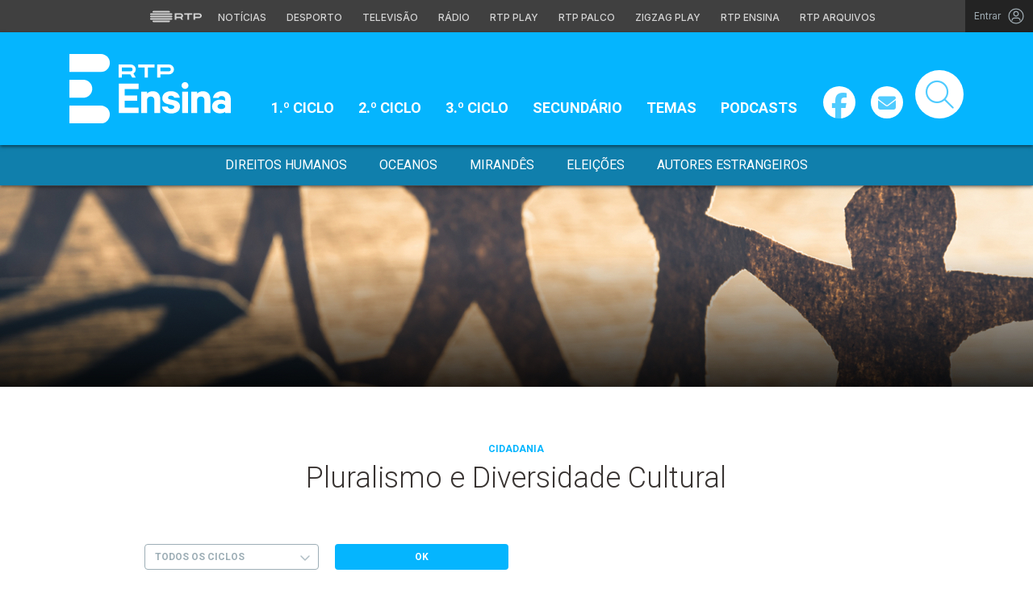

--- FILE ---
content_type: text/html; charset=UTF-8
request_url: https://ensina.rtp.pt/tema/interculturalidade/
body_size: 13415
content:

<!DOCTYPE html>
<html lang="pt-PT">
<head>

	<meta charset="UTF-8">
	<meta name="viewport" content="width=device-width, initial-scale=1.0, shrink-to-fit=no">
	<meta http-equiv="X-UA-Compatible" content="IE=edge">

	<title>Pluralismo e Diversidade Cultural - RTP Ensina</title>

	<link rel="profile" href="http://gmpg.org/xfn/11">
	<link rel="icon" href="https://ensina.rtp.pt/site-content/themes/rtpeducacao/includes/img/favicon_Ensina.png" type="image/x-icon" />
	<link rel="shortcut icon" href="https://ensina.rtp.pt/site-content/themes/rtpeducacao/includes/img/favicon_Ensina.png" type="image/x-icon" />

	<meta name='robots' content='index, follow, max-video-preview:-1, max-snippet:-1, max-image-preview:large' />
<script> var GEMIUS_rtp_area = "ensina-rtp/tema/interculturalidade"; </script>
	<!-- This site is optimized with the Yoast SEO plugin v16.9 - https://yoast.com/wordpress/plugins/seo/ -->
	<link rel="canonical" href="https://ensina.rtp.pt/tema/interculturalidade/" />
	<link rel="next" href="https://ensina.rtp.pt/tema/interculturalidade/pagina/2/" />
	<meta property="og:locale" content="pt_PT" />
	<meta property="og:type" content="article" />
	<meta property="og:title" content="Pluralismo e Diversidade Cultural - RTP Ensina" />
	<meta property="og:url" content="https://ensina.rtp.pt/tema/interculturalidade/" />
	<meta property="og:site_name" content="RTP Ensina" />
	<meta property="og:image" content="https://ensina.rtp.pt/site-uploads/2021/12/artigo_novoSite.jpg" />
	<meta property="og:image:width" content="855" />
	<meta property="og:image:height" content="485" />
	<meta name="twitter:card" content="summary_large_image" />
	<script type="application/ld+json" class="yoast-schema-graph">{"@context":"https://schema.org","@graph":[{"@type":"WebSite","@id":"https://ensina.rtp.pt/#website","url":"https://ensina.rtp.pt/","name":"RTP Ensina","description":"","potentialAction":[{"@type":"SearchAction","target":{"@type":"EntryPoint","urlTemplate":"https://ensina.rtp.pt/?s={search_term_string}"},"query-input":"required name=search_term_string"}],"inLanguage":"pt-PT"},{"@type":"CollectionPage","@id":"https://ensina.rtp.pt/tema/interculturalidade/#webpage","url":"https://ensina.rtp.pt/tema/interculturalidade/","name":"Pluralismo e Diversidade Cultural - RTP Ensina","isPartOf":{"@id":"https://ensina.rtp.pt/#website"},"breadcrumb":{"@id":"https://ensina.rtp.pt/tema/interculturalidade/#breadcrumb"},"inLanguage":"pt-PT","potentialAction":[{"@type":"ReadAction","target":["https://ensina.rtp.pt/tema/interculturalidade/"]}]},{"@type":"BreadcrumbList","@id":"https://ensina.rtp.pt/tema/interculturalidade/#breadcrumb","itemListElement":[{"@type":"ListItem","position":1,"name":"Home","item":"https://ensina.rtp.pt/"},{"@type":"ListItem","position":2,"name":"Cidadania","item":"https://ensina.rtp.pt/tema/cidadania/"},{"@type":"ListItem","position":3,"name":"Pluralismo e Diversidade Cultural"}]}]}</script>
	<!-- / Yoast SEO plugin. -->


<link rel='dns-prefetch' href='//www.rtp.pt' />
<link rel='dns-prefetch' href='//platform-api.sharethis.com' />
<link rel='dns-prefetch' href='//fonts.googleapis.com' />
<link rel="alternate" type="application/rss+xml" title="RTP Ensina &raquo; Feed" href="https://ensina.rtp.pt/feed/" />
<link rel="alternate" type="application/rss+xml" title="Feed RTP Ensina &raquo; Pluralismo e Diversidade Cultural Tema" href="https://ensina.rtp.pt/tema/interculturalidade/feed/" />
<script type="text/javascript">
window._wpemojiSettings = {"baseUrl":"https:\/\/s.w.org\/images\/core\/emoji\/14.0.0\/72x72\/","ext":".png","svgUrl":"https:\/\/s.w.org\/images\/core\/emoji\/14.0.0\/svg\/","svgExt":".svg","source":{"concatemoji":"https:\/\/ensina.rtp.pt\/wp-includes\/js\/wp-emoji-release.min.js?ver=6.1.1"}};
/*! This file is auto-generated */
!function(e,a,t){var n,r,o,i=a.createElement("canvas"),p=i.getContext&&i.getContext("2d");function s(e,t){var a=String.fromCharCode,e=(p.clearRect(0,0,i.width,i.height),p.fillText(a.apply(this,e),0,0),i.toDataURL());return p.clearRect(0,0,i.width,i.height),p.fillText(a.apply(this,t),0,0),e===i.toDataURL()}function c(e){var t=a.createElement("script");t.src=e,t.defer=t.type="text/javascript",a.getElementsByTagName("head")[0].appendChild(t)}for(o=Array("flag","emoji"),t.supports={everything:!0,everythingExceptFlag:!0},r=0;r<o.length;r++)t.supports[o[r]]=function(e){if(p&&p.fillText)switch(p.textBaseline="top",p.font="600 32px Arial",e){case"flag":return s([127987,65039,8205,9895,65039],[127987,65039,8203,9895,65039])?!1:!s([55356,56826,55356,56819],[55356,56826,8203,55356,56819])&&!s([55356,57332,56128,56423,56128,56418,56128,56421,56128,56430,56128,56423,56128,56447],[55356,57332,8203,56128,56423,8203,56128,56418,8203,56128,56421,8203,56128,56430,8203,56128,56423,8203,56128,56447]);case"emoji":return!s([129777,127995,8205,129778,127999],[129777,127995,8203,129778,127999])}return!1}(o[r]),t.supports.everything=t.supports.everything&&t.supports[o[r]],"flag"!==o[r]&&(t.supports.everythingExceptFlag=t.supports.everythingExceptFlag&&t.supports[o[r]]);t.supports.everythingExceptFlag=t.supports.everythingExceptFlag&&!t.supports.flag,t.DOMReady=!1,t.readyCallback=function(){t.DOMReady=!0},t.supports.everything||(n=function(){t.readyCallback()},a.addEventListener?(a.addEventListener("DOMContentLoaded",n,!1),e.addEventListener("load",n,!1)):(e.attachEvent("onload",n),a.attachEvent("onreadystatechange",function(){"complete"===a.readyState&&t.readyCallback()})),(e=t.source||{}).concatemoji?c(e.concatemoji):e.wpemoji&&e.twemoji&&(c(e.twemoji),c(e.wpemoji)))}(window,document,window._wpemojiSettings);
</script>
<style type="text/css">
img.wp-smiley,
img.emoji {
	display: inline !important;
	border: none !important;
	box-shadow: none !important;
	height: 1em !important;
	width: 1em !important;
	margin: 0 0.07em !important;
	vertical-align: -0.1em !important;
	background: none !important;
	padding: 0 !important;
}
</style>
	<link rel='stylesheet' id='wp-block-library-css' href='https://ensina.rtp.pt/wp-includes/css/dist/block-library/style.min.css?ver=6.1.1' type='text/css' media='all' />
<link rel='stylesheet' id='classic-theme-styles-css' href='https://ensina.rtp.pt/wp-includes/css/classic-themes.min.css?ver=1' type='text/css' media='all' />
<style id='global-styles-inline-css' type='text/css'>
body{--wp--preset--color--black: #000000;--wp--preset--color--cyan-bluish-gray: #abb8c3;--wp--preset--color--white: #ffffff;--wp--preset--color--pale-pink: #f78da7;--wp--preset--color--vivid-red: #cf2e2e;--wp--preset--color--luminous-vivid-orange: #ff6900;--wp--preset--color--luminous-vivid-amber: #fcb900;--wp--preset--color--light-green-cyan: #7bdcb5;--wp--preset--color--vivid-green-cyan: #00d084;--wp--preset--color--pale-cyan-blue: #8ed1fc;--wp--preset--color--vivid-cyan-blue: #0693e3;--wp--preset--color--vivid-purple: #9b51e0;--wp--preset--gradient--vivid-cyan-blue-to-vivid-purple: linear-gradient(135deg,rgba(6,147,227,1) 0%,rgb(155,81,224) 100%);--wp--preset--gradient--light-green-cyan-to-vivid-green-cyan: linear-gradient(135deg,rgb(122,220,180) 0%,rgb(0,208,130) 100%);--wp--preset--gradient--luminous-vivid-amber-to-luminous-vivid-orange: linear-gradient(135deg,rgba(252,185,0,1) 0%,rgba(255,105,0,1) 100%);--wp--preset--gradient--luminous-vivid-orange-to-vivid-red: linear-gradient(135deg,rgba(255,105,0,1) 0%,rgb(207,46,46) 100%);--wp--preset--gradient--very-light-gray-to-cyan-bluish-gray: linear-gradient(135deg,rgb(238,238,238) 0%,rgb(169,184,195) 100%);--wp--preset--gradient--cool-to-warm-spectrum: linear-gradient(135deg,rgb(74,234,220) 0%,rgb(151,120,209) 20%,rgb(207,42,186) 40%,rgb(238,44,130) 60%,rgb(251,105,98) 80%,rgb(254,248,76) 100%);--wp--preset--gradient--blush-light-purple: linear-gradient(135deg,rgb(255,206,236) 0%,rgb(152,150,240) 100%);--wp--preset--gradient--blush-bordeaux: linear-gradient(135deg,rgb(254,205,165) 0%,rgb(254,45,45) 50%,rgb(107,0,62) 100%);--wp--preset--gradient--luminous-dusk: linear-gradient(135deg,rgb(255,203,112) 0%,rgb(199,81,192) 50%,rgb(65,88,208) 100%);--wp--preset--gradient--pale-ocean: linear-gradient(135deg,rgb(255,245,203) 0%,rgb(182,227,212) 50%,rgb(51,167,181) 100%);--wp--preset--gradient--electric-grass: linear-gradient(135deg,rgb(202,248,128) 0%,rgb(113,206,126) 100%);--wp--preset--gradient--midnight: linear-gradient(135deg,rgb(2,3,129) 0%,rgb(40,116,252) 100%);--wp--preset--duotone--dark-grayscale: url('#wp-duotone-dark-grayscale');--wp--preset--duotone--grayscale: url('#wp-duotone-grayscale');--wp--preset--duotone--purple-yellow: url('#wp-duotone-purple-yellow');--wp--preset--duotone--blue-red: url('#wp-duotone-blue-red');--wp--preset--duotone--midnight: url('#wp-duotone-midnight');--wp--preset--duotone--magenta-yellow: url('#wp-duotone-magenta-yellow');--wp--preset--duotone--purple-green: url('#wp-duotone-purple-green');--wp--preset--duotone--blue-orange: url('#wp-duotone-blue-orange');--wp--preset--font-size--small: 13px;--wp--preset--font-size--medium: 20px;--wp--preset--font-size--large: 36px;--wp--preset--font-size--x-large: 42px;--wp--preset--spacing--20: 0,44rem;--wp--preset--spacing--30: 0,67rem;--wp--preset--spacing--40: 1rem;--wp--preset--spacing--50: 1,5rem;--wp--preset--spacing--60: 2,25rem;--wp--preset--spacing--70: 3,38rem;--wp--preset--spacing--80: 5,06rem;}:where(.is-layout-flex){gap: 0.5em;}body .is-layout-flow > .alignleft{float: left;margin-inline-start: 0;margin-inline-end: 2em;}body .is-layout-flow > .alignright{float: right;margin-inline-start: 2em;margin-inline-end: 0;}body .is-layout-flow > .aligncenter{margin-left: auto !important;margin-right: auto !important;}body .is-layout-constrained > .alignleft{float: left;margin-inline-start: 0;margin-inline-end: 2em;}body .is-layout-constrained > .alignright{float: right;margin-inline-start: 2em;margin-inline-end: 0;}body .is-layout-constrained > .aligncenter{margin-left: auto !important;margin-right: auto !important;}body .is-layout-constrained > :where(:not(.alignleft):not(.alignright):not(.alignfull)){max-width: var(--wp--style--global--content-size);margin-left: auto !important;margin-right: auto !important;}body .is-layout-constrained > .alignwide{max-width: var(--wp--style--global--wide-size);}body .is-layout-flex{display: flex;}body .is-layout-flex{flex-wrap: wrap;align-items: center;}body .is-layout-flex > *{margin: 0;}:where(.wp-block-columns.is-layout-flex){gap: 2em;}.has-black-color{color: var(--wp--preset--color--black) !important;}.has-cyan-bluish-gray-color{color: var(--wp--preset--color--cyan-bluish-gray) !important;}.has-white-color{color: var(--wp--preset--color--white) !important;}.has-pale-pink-color{color: var(--wp--preset--color--pale-pink) !important;}.has-vivid-red-color{color: var(--wp--preset--color--vivid-red) !important;}.has-luminous-vivid-orange-color{color: var(--wp--preset--color--luminous-vivid-orange) !important;}.has-luminous-vivid-amber-color{color: var(--wp--preset--color--luminous-vivid-amber) !important;}.has-light-green-cyan-color{color: var(--wp--preset--color--light-green-cyan) !important;}.has-vivid-green-cyan-color{color: var(--wp--preset--color--vivid-green-cyan) !important;}.has-pale-cyan-blue-color{color: var(--wp--preset--color--pale-cyan-blue) !important;}.has-vivid-cyan-blue-color{color: var(--wp--preset--color--vivid-cyan-blue) !important;}.has-vivid-purple-color{color: var(--wp--preset--color--vivid-purple) !important;}.has-black-background-color{background-color: var(--wp--preset--color--black) !important;}.has-cyan-bluish-gray-background-color{background-color: var(--wp--preset--color--cyan-bluish-gray) !important;}.has-white-background-color{background-color: var(--wp--preset--color--white) !important;}.has-pale-pink-background-color{background-color: var(--wp--preset--color--pale-pink) !important;}.has-vivid-red-background-color{background-color: var(--wp--preset--color--vivid-red) !important;}.has-luminous-vivid-orange-background-color{background-color: var(--wp--preset--color--luminous-vivid-orange) !important;}.has-luminous-vivid-amber-background-color{background-color: var(--wp--preset--color--luminous-vivid-amber) !important;}.has-light-green-cyan-background-color{background-color: var(--wp--preset--color--light-green-cyan) !important;}.has-vivid-green-cyan-background-color{background-color: var(--wp--preset--color--vivid-green-cyan) !important;}.has-pale-cyan-blue-background-color{background-color: var(--wp--preset--color--pale-cyan-blue) !important;}.has-vivid-cyan-blue-background-color{background-color: var(--wp--preset--color--vivid-cyan-blue) !important;}.has-vivid-purple-background-color{background-color: var(--wp--preset--color--vivid-purple) !important;}.has-black-border-color{border-color: var(--wp--preset--color--black) !important;}.has-cyan-bluish-gray-border-color{border-color: var(--wp--preset--color--cyan-bluish-gray) !important;}.has-white-border-color{border-color: var(--wp--preset--color--white) !important;}.has-pale-pink-border-color{border-color: var(--wp--preset--color--pale-pink) !important;}.has-vivid-red-border-color{border-color: var(--wp--preset--color--vivid-red) !important;}.has-luminous-vivid-orange-border-color{border-color: var(--wp--preset--color--luminous-vivid-orange) !important;}.has-luminous-vivid-amber-border-color{border-color: var(--wp--preset--color--luminous-vivid-amber) !important;}.has-light-green-cyan-border-color{border-color: var(--wp--preset--color--light-green-cyan) !important;}.has-vivid-green-cyan-border-color{border-color: var(--wp--preset--color--vivid-green-cyan) !important;}.has-pale-cyan-blue-border-color{border-color: var(--wp--preset--color--pale-cyan-blue) !important;}.has-vivid-cyan-blue-border-color{border-color: var(--wp--preset--color--vivid-cyan-blue) !important;}.has-vivid-purple-border-color{border-color: var(--wp--preset--color--vivid-purple) !important;}.has-vivid-cyan-blue-to-vivid-purple-gradient-background{background: var(--wp--preset--gradient--vivid-cyan-blue-to-vivid-purple) !important;}.has-light-green-cyan-to-vivid-green-cyan-gradient-background{background: var(--wp--preset--gradient--light-green-cyan-to-vivid-green-cyan) !important;}.has-luminous-vivid-amber-to-luminous-vivid-orange-gradient-background{background: var(--wp--preset--gradient--luminous-vivid-amber-to-luminous-vivid-orange) !important;}.has-luminous-vivid-orange-to-vivid-red-gradient-background{background: var(--wp--preset--gradient--luminous-vivid-orange-to-vivid-red) !important;}.has-very-light-gray-to-cyan-bluish-gray-gradient-background{background: var(--wp--preset--gradient--very-light-gray-to-cyan-bluish-gray) !important;}.has-cool-to-warm-spectrum-gradient-background{background: var(--wp--preset--gradient--cool-to-warm-spectrum) !important;}.has-blush-light-purple-gradient-background{background: var(--wp--preset--gradient--blush-light-purple) !important;}.has-blush-bordeaux-gradient-background{background: var(--wp--preset--gradient--blush-bordeaux) !important;}.has-luminous-dusk-gradient-background{background: var(--wp--preset--gradient--luminous-dusk) !important;}.has-pale-ocean-gradient-background{background: var(--wp--preset--gradient--pale-ocean) !important;}.has-electric-grass-gradient-background{background: var(--wp--preset--gradient--electric-grass) !important;}.has-midnight-gradient-background{background: var(--wp--preset--gradient--midnight) !important;}.has-small-font-size{font-size: var(--wp--preset--font-size--small) !important;}.has-medium-font-size{font-size: var(--wp--preset--font-size--medium) !important;}.has-large-font-size{font-size: var(--wp--preset--font-size--large) !important;}.has-x-large-font-size{font-size: var(--wp--preset--font-size--x-large) !important;}
.wp-block-navigation a:where(:not(.wp-element-button)){color: inherit;}
:where(.wp-block-columns.is-layout-flex){gap: 2em;}
.wp-block-pullquote{font-size: 1.5em;line-height: 1.6;}
</style>
<link rel='stylesheet' id='quiz-maker-css' href='https://ensina.rtp.pt/site-plugins/quiz-maker/public/css/quiz-maker-public.css?ver=21.6.9' type='text/css' media='all' />
<link rel='stylesheet' id='ensina-bootstrap-css-css' href='https://ensina.rtp.pt/site-content/themes/rtpeducacao/includes/css/bootstrap.min.css?ver=04122025' type='text/css' media='all' />
<link rel='stylesheet' id='fontawesome-font-css' href='https://ensina.rtp.pt/site-content/themes/rtpeducacao/includes/fonts/fontawesome/css/all.min.css?ver=04122025' type='text/css' media='all' />
<link rel='stylesheet' id='roboto-font-css' href='https://fonts.googleapis.com/css2?family=Roboto%3Aital%2Cwght%400%2C100%3B0%2C300%3B0%2C400%3B0%2C500%3B0%2C700%3B0%2C900%3B1%2C100%3B1%2C300%3B1%2C400%3B1%2C500%3B1%2C700%3B1%2C900&#038;display=swap&#038;ver=04122025' type='text/css' media='all' />
<link rel='stylesheet' id='ensina-style-css' href='https://ensina.rtp.pt/site-content/themes/rtpeducacao/style.css?ver=04122025' type='text/css' media='all' />
<link rel='stylesheet' id='msl-main-css' href='https://ensina.rtp.pt/site-plugins/master-slider/public/assets/css/masterslider.main.css?ver=3.7.10' type='text/css' media='all' />
<link rel='stylesheet' id='msl-custom-css' href='https://ensina.rtp.pt/site-uploads/master-slider/custom.css?ver=20,1' type='text/css' media='all' />
<script type='text/javascript' src='https://ensina.rtp.pt/site-content/themes/rtpeducacao/includes/js/jquery-3-6-0.min.js?ver=04122025' id='jquery-js'></script>
<link rel="EditURI" type="application/rsd+xml" title="RSD" href="https://ensina.rtp.pt/xmlrpc.php?rsd" />
<link rel="wlwmanifest" type="application/wlwmanifest+xml" href="https://ensina.rtp.pt/wp-includes/wlwmanifest.xml" />
<meta name="generator" content="WordPress 6.1.1" />
<script>var ms_grabbing_curosr = 'https://ensina.rtp.pt/site-plugins/master-slider/public/assets/css/common/grabbing.cur', ms_grab_curosr = 'https://ensina.rtp.pt/site-plugins/master-slider/public/assets/css/common/grab.cur';</script>
<meta name="generator" content="MasterSlider 3.7.10 - Responsive Touch Image Slider | avt.li/msf" />

	<!-- Google tag (gtag.js) -->
	<script async src="https://www.googletagmanager.com/gtag/js?id=G-CBZDN7F1HX"></script>
	<script>
		window.dataLayer = window.dataLayer || [];
		function gtag(){dataLayer.push(arguments);}
		gtag('js', new Date());
		gtag('config', 'G-CBZDN7F1HX');
	</script>

</head>

	<body class="archive tax-tema term-interculturalidade term-5513 _masterslider _ms_version_3.7.10">

		
		<a href="#main" class="skip" aria-label="Saltar para o conteúdo">Saltar para o conteúdo</a>

		<link rel="preconnect" href="https://fonts.googleapis.com">
<link rel="preconnect" href="https://fonts.gstatic.com" crossorigin>
<link href="https://fonts.googleapis.com/css2?family=Inter:wght@100;200;300;400;500;600;700;800;900&display=swap" rel="stylesheet">
<script src="https://www.rtp.pt/common/js/keycloak.js"></script>
<script src="https://www.rtp.pt/common/js/sso-v2.js?ver=2024-11-05-19"></script>
<script src="https://www.rtp.pt/common/js/rtp-require.js?ver=25102024"></script>
<div class="navbar-rtp">
  <ul class="main-nav" role="navigation" aria-label="RTP" aria-roledescription="menu">
    <li>
      <button class="logo-rtp show-mobile-inline" onclick="slideToggle()" aria-label="Abrir menu RTP" aria-expanded="false">
        <svg width="64" height="15" viewBox="0 0 2000 450" fill="none" xmlns="http://www.w3.org/2000/svg">
        <path fill-rule="evenodd" clip-rule="evenodd" d="M0 317.258C0 334.238 14.189 348.11 31.795 348.11H829.065C846.641 348.11 860.936 334.238 860.936 317.258C860.936 300.382 846.641 286.593 829.065 286.593H31.795C14.189 286.593 0 300.382 0 317.258ZM0 225.058C0 242.042 14.189 255.914 31.795 255.914H829.065C846.641 255.914 860.936 242.042 860.936 225.058C860.936 208.186 846.641 194.393 829.065 194.393H31.795C14.189 194.393 0 208.186 0 225.058ZM0 132.861C0 149.846 14.189 163.714 31.795 163.714H829.065C846.641 163.714 860.936 149.846 860.936 132.861C860.936 115.99 846.641 102.197 829.065 102.197H31.795C14.189 102.197 0 115.99 0 132.861ZM92.3164 409.571C92.3164 426.617 106.53 440.307 124.082 440.307H736.854C754.536 440.307 768.62 426.617 768.62 409.571C768.62 392.578 754.536 378.789 736.854 378.789H124.082C106.53 378.789 92.3164 392.578 92.3164 409.571ZM124.082 10H736.854C754.536 10 768.62 23.79 768.62 40.783C768.62 57.829 754.536 71.518 736.854 71.518H124.082C106.53 71.518 92.3164 57.829 92.3164 40.783C92.3164 23.79 106.53 10 124.082 10Z" fill="white"/>
        <path fill-rule="evenodd" clip-rule="evenodd" d="M1321.88 157.17V101.533H1629.98V157.17H1507.04V349.327H1444.98V157.17H1321.88ZM1743.31 287.203V349.327H1682V101.533H1904.55C1957.32 101.533 2000 143.08 2000 194.393C2000 245.674 1957.32 287.203 1904.55 287.203H1743.31ZM1743.31 157.17V231.531H1900.27C1921.39 231.531 1938.29 214.765 1938.29 194.393C1938.29 173.889 1921.39 157.17 1900.27 157.17H1743.31ZM1013.77 287.635V349.327H952.451V101.533H1181.07C1233.78 101.533 1276.48 143.08 1276.48 194.361C1276.48 227.455 1258.67 256.586 1231.89 272.699L1276.48 349.327H1209.27L1172.88 287.635H1013.77ZM1013.77 157.17V231.562H1176.75C1197.93 231.562 1214.83 214.742 1214.83 194.361C1214.83 173.881 1197.93 157.17 1176.75 157.17H1013.77Z" fill="white"/>
        </svg>
        <i class="chevron-down-rtp"></i>
      </button>
      <a class="logo-rtp show-desktop-inline" href="https://www.rtp.pt/?redirect=no" target="_blank" aria-label="Visitar o site da RTP">
        <svg width="64" height="15" viewBox="0 0 2000 450" fill="none" xmlns="http://www.w3.org/2000/svg">
        <path fill-rule="evenodd" clip-rule="evenodd" d="M0 317.258C0 334.238 14.189 348.11 31.795 348.11H829.065C846.641 348.11 860.936 334.238 860.936 317.258C860.936 300.382 846.641 286.593 829.065 286.593H31.795C14.189 286.593 0 300.382 0 317.258ZM0 225.058C0 242.042 14.189 255.914 31.795 255.914H829.065C846.641 255.914 860.936 242.042 860.936 225.058C860.936 208.186 846.641 194.393 829.065 194.393H31.795C14.189 194.393 0 208.186 0 225.058ZM0 132.861C0 149.846 14.189 163.714 31.795 163.714H829.065C846.641 163.714 860.936 149.846 860.936 132.861C860.936 115.99 846.641 102.197 829.065 102.197H31.795C14.189 102.197 0 115.99 0 132.861ZM92.3164 409.571C92.3164 426.617 106.53 440.307 124.082 440.307H736.854C754.536 440.307 768.62 426.617 768.62 409.571C768.62 392.578 754.536 378.789 736.854 378.789H124.082C106.53 378.789 92.3164 392.578 92.3164 409.571ZM124.082 10H736.854C754.536 10 768.62 23.79 768.62 40.783C768.62 57.829 754.536 71.518 736.854 71.518H124.082C106.53 71.518 92.3164 57.829 92.3164 40.783C92.3164 23.79 106.53 10 124.082 10Z" fill="white"/>
        <path fill-rule="evenodd" clip-rule="evenodd" d="M1321.88 157.17V101.533H1629.98V157.17H1507.04V349.327H1444.98V157.17H1321.88ZM1743.31 287.203V349.327H1682V101.533H1904.55C1957.32 101.533 2000 143.08 2000 194.393C2000 245.674 1957.32 287.203 1904.55 287.203H1743.31ZM1743.31 157.17V231.531H1900.27C1921.39 231.531 1938.29 214.765 1938.29 194.393C1938.29 173.889 1921.39 157.17 1900.27 157.17H1743.31ZM1013.77 287.635V349.327H952.451V101.533H1181.07C1233.78 101.533 1276.48 143.08 1276.48 194.361C1276.48 227.455 1258.67 256.586 1231.89 272.699L1276.48 349.327H1209.27L1172.88 287.635H1013.77ZM1013.77 157.17V231.562H1176.75C1197.93 231.562 1214.83 214.742 1214.83 194.361C1214.83 173.881 1197.93 157.17 1176.75 157.17H1013.77Z" fill="white"/>
        </svg>
        <i class="chevron-down-rtp"></i>
      </a>
    </li>
    <li>
      <ul class="dropdown-rtp" id="dropdown-rtp">
        <li><a href="https://www.rtp.pt/noticias/" target="_blank" aria-label="Aceder às Notícias da RTP">Notícias</a></li>
        <li><a href="https://www.rtp.pt/noticias/desporto" target="_blank" aria-label="Aceder ao Desporto da RTP">Desporto</a></li>
        <li><a href="https://www.rtp.pt/tv/" target="_blank" aria-label="Aceder à secção de Televisão da RTP">Televisão</a></li>
        <li><a href="https://www.rtp.pt/radio/" target="_blank" aria-label="Aceder à secção de Rádio da RTP">Rádio</a></li>
        <li><a href="https://www.rtp.pt/play/" target="_blank" aria-label="Aceder à RTP Play">RTP Play</a></li>
        <li><a href="https://www.rtp.pt/play/palco/" target="_blank" aria-label="Aceder à RTP Palco">RTP Palco</a></li>
        <li><a href="https://www.rtp.pt/play/zigzag/" target="_blank" aria-label="Aceder ao Zigzag Play">Zigzag Play</a></li>
        <li><a href="https://ensina.rtp.pt/" target="_blank" aria-label="Aceder ao RTP Ensina">RTP Ensina</a></li>
        <li><a href="https://arquivos.rtp.pt/" target="_blank" aria-label="Aceder ao RTP Arquivos">RTP Arquivos</a></li>
      </ul>
    </li>
  </ul>

  <div id="sso-placeholder">
  </div>

</div>

<div class="bg-takeover">
  <div class="container takeover">
    <div class="row">
      <div id='leaderboard'></div>
    </div>
  </div>
  <div class="layer popover" id='multiusos'></div>
  <div class="layer popover" id="Intro_Web"></div>
  <div class="layer popover" id='multiusos-oop'></div>
</div>


<style>
body{
  -webkit-font-smoothing: antialiased;
}

.bg-takeover>.container {
  position: relative;
  max-width: none !important;
}

#leaderboard{
  line-height: 0 !important;
  margin: 0 auto;
  text-align: center;
}

.layer.popover {
  position: fixed;
  z-index: 100;
  top: 0;
  left: 0;
  width: 1px !important;
  height: 1px !important;
  margin: 0 !important;
  max-width: none !important;
  border: 0 !important;
  background-color: transparent !important;
}

.navbar-rtp{
  width: 100%;
  height:40px;
  background-color: #404040;
  font-family: 'Inter';
  text-align: center;
  position: relative;
}

.navbar-rtp .main-nav{
  display: inline-flex;
  height: 100%; 
}

.navbar-rtp ul{
  list-style: none;
  margin:0;
  padding: 0;
  align-self: center;
}

.navbar-rtp ul li{
  display: inline-flex;
}

.navbar-rtp .logo-rtp{
  opacity: 0.78;
  margin-right: 10px;
  text-decoration:none;
  display: inline-flex;
  align-items: center;
}

.logo-rtp.show-mobile-inline{
  padding:12.5px;
  top:0;
  margin:0;
  background: none;
	color: inherit;
	border: none;
	font: inherit;
	cursor: pointer;
	outline: inherit;
}

.navbar-rtp .dropdown-rtp li a{
  font-size: 12px;
  font-weight: 500;
  padding: 0 10px;
  text-transform: uppercase;
  text-decoration: none;
  display: inline-block;
  color: #fff;
  opacity: 0.78;
}

.navbar-rtp .dropdown-rtp li a:hover,
.navbar-rtp .logo-rtp:hover{
  opacity: 0.5;
}

.chevron-down-rtp {
  box-sizing: border-box;
  position: relative;
  display: none;
  width: 8px;
  height: 8px;
  border: 2px solid transparent;
  border-radius: 100px;
  color: #fff;
  top: 0px;
  right: -8px;
}

.chevron-down-rtp::after {
  content: "";
  display: block;
  box-sizing: border-box;
  position: absolute;
  width: 8px;
  height: 8px;
  border-bottom: 2px solid;
  border-right: 2px solid;
  transform: rotate(45deg);
  top: -4px;
  transform-origin: 5px 6px;
  transition: transform 0.3s ease-in-out;
}

.chevron-down-rtp.rotate-chevron::after{
  transform: rotate(-135deg);
}

.sso-wraper{
  position: absolute;
  top: 0;
  right: 0;
  background-color: #232323;
  color: #A0ACB3;
  height: 100%;
  padding: 0 11px;
  font-size: 12px;
  display: flex;
  flex-direction: row;
  align-items: center;
  text-decoration: none;
}

.sso-wraper:hover{
  color: #A0ACB3;
}

.sso-wraper span {
  margin-right: 9px;
}

.sso-user{
  font-size: 8px;
  font-weight: 600;
  line-height: 20px;
  width: 20px;
  height: 20px;
  text-align: center;
  color: #fff;
  background-color: #0074FF;
  border-radius: 50%;
}

@media (min-width: 992px){

  .dropdown-rtp{
    display: block !important;
  }

  .show-mobile-inline,
  .show-mobile-block{
    display: none !important;
  }

  .show-desktop-inline{
    display: inline-flex !important;
  }

  .show-desktop-block{
    display: block !important;
  }

}

@media (max-width: 991px){

  .dropdown-rtp{
    display: none;
  }

  .navbar-rtp .dropdown-rtp{
    position: absolute;
    top: 40px;
    border-top: 1px solid #8D8D8D;
    width: 100%;
    z-index: 99999999999;
    background-color: #404040;
    padding: 10px 0;
    left: 0;
  }

  .navbar-rtp ul li{
    display: block;
  }

  .navbar-rtp .dropdown-rtp li a{
    font-size: 22px;
    font-weight: 600;
    padding: 10px;
    text-transform: uppercase;
    display: block;
    opacity: 0.8;
  }

  .chevron-down-rtp{
    display: inline-block;
  }

  .show-mobile-inline{
    display: inline-flex !important;
  }

  .show-desktop-block{
    display: block !important;
  }

  .show-desktop-inline,
  .show-desktop-block{
    display: none !important;
  }

}
</style>

<style>
#sso-menu{
  border-top-left-radius: 0 !important;
  border-top-right-radius: 0 !important;
  top: 40px !important;
  right: 0 !important;
  z-index: 99999 !important!
}

#sso-menu p{
  font-size: 12px !important;
  line-height: 16px !important;
  color: #fff;
  text-align:left;
}

#sso-menu button{
  display:block;
  border:0;
  background-color: transparent;
  color: #fff !important;
  font-size:12px;
  font-weight:400;
  padding: 10px 0 10px 28px;
  font-family: 'Inter', sans-serif;
  position:relative;
  cursor:pointer;
  width: 100%;
  text-align: left;
  border-bottom: 1px dotted rgba(160,178,200,0.3);
}

#sso-menu button:last-child{
  border-bottom:0;
}

#sso-menu button:hover{
  color: #0074FF;
}

#sso-menu button::before{
  content: ' ';
  background-repeat: no-repeat;
  position:absolute;
  left: 0;
  top:7px;
  display:block;
  width: 20px;
  height: 20px;
}

#sso-menu button.sso-menu-logout::before{
  background-image: url("data:image/svg+xml,%3Csvg width='21' height='21' viewBox='0 0 21 21' fill='none' xmlns='http://www.w3.org/2000/svg'%3E%3Cpath d='M8.09082 3.22064H4.75749C4.31546 3.22064 3.89154 3.39624 3.57898 3.7088C3.26642 4.02136 3.09082 4.44528 3.09082 4.88731V16.554C3.09082 16.996 3.26642 17.4199 3.57898 17.7325C3.89154 18.045 4.31546 18.2206 4.75749 18.2206H8.09082' stroke='%23fff' stroke-width='1.5' stroke-linecap='round' stroke-linejoin='round'/%3E%3Cpath d='M12.2578 14.8873L8.09115 10.7206L12.2578 6.55396' stroke='%23fff' stroke-width='1.5' stroke-linecap='round' stroke-linejoin='round'/%3E%3Cpath d='M8.09082 10.7206H18.0908' stroke='%23fff' stroke-width='1.5' stroke-linecap='round' stroke-linejoin='round'/%3E%3C/svg%3E");
}

#sso-menu button.sso-menu-favorites::before{
  background-image: url("data:image/svg+xml,%3Csvg width='21' height='21' viewBox='0 0 21 21' fill='none' xmlns='http://www.w3.org/2000/svg'%3E%3Cpath d='M9.4688 3.83486C9.92672 2.9037 11.2543 2.9037 11.7122 3.83487L13.133 6.72394C13.3145 7.09314 13.6662 7.34935 14.0732 7.40908L17.2602 7.87663C18.2836 8.02678 18.6922 9.2841 17.9525 10.0072L15.6425 12.2655C15.349 12.5525 15.2151 12.9653 15.2842 13.3699L15.8283 16.5541C16.0029 17.5759 14.9294 18.354 14.0127 17.8701L11.174 16.3717C10.8089 16.1789 10.3721 16.1789 10.007 16.3717L7.16831 17.8701C6.25154 18.354 5.17805 17.5759 5.35266 16.5541L5.89675 13.3699C5.96589 12.9653 5.83197 12.5525 5.53844 12.2655L3.22844 10.0072C2.48879 9.2841 2.89738 8.02678 3.92083 7.87663L7.10776 7.40908C7.51483 7.34935 7.86645 7.09314 8.04801 6.72394L9.4688 3.83486Z' stroke='white' stroke-width='1.5' stroke-linecap='round' stroke-linejoin='round'/%3E%3C/svg%3E%0A");
}

#sso-menu button.sso-menu-manage::before{
  background-image: url("data:image/svg+xml,%3Csvg width='20' height='20' viewBox='0 0 22 20' fill='none' xmlns='http://www.w3.org/2000/svg'%3E%3Cpath d='M16.3191 5.4273C16.3191 5.25729 16.3864 5.09424 16.5061 4.97402C16.6258 4.85381 16.7882 4.78627 16.9574 4.78627H20.3617C20.531 4.78627 20.6933 4.85381 20.813 4.97402C20.9328 5.09424 21 5.25729 21 5.4273C21 5.59731 20.9328 5.76035 20.813 5.88057C20.6933 6.00079 20.531 6.06832 20.3617 6.06832H16.9574C16.7882 6.06832 16.6258 6.00079 16.5061 5.88057C16.3864 5.76035 16.3191 5.59731 16.3191 5.4273ZM1.6383 6.06832H12.9149V7.9914C12.9149 8.16141 12.9821 8.32446 13.1018 8.44467C13.2216 8.56489 13.3839 8.63242 13.5532 8.63242C13.7225 8.63242 13.8848 8.56489 14.0045 8.44467C14.1242 8.32446 14.1915 8.16141 14.1915 7.9914V2.86319C14.1915 2.69318 14.1242 2.53014 14.0045 2.40992C13.8848 2.2897 13.7225 2.22217 13.5532 2.22217C13.3839 2.22217 13.2216 2.2897 13.1018 2.40992C12.9821 2.53014 12.9149 2.69318 12.9149 2.86319V4.78627H1.6383C1.46901 4.78627 1.30666 4.85381 1.18695 4.97402C1.06725 5.09424 1 5.25729 1 5.4273C1 5.59731 1.06725 5.76035 1.18695 5.88057C1.30666 6.00079 1.46901 6.06832 1.6383 6.06832ZM20.3617 13.9316H10.1489C9.97965 13.9316 9.8173 13.9991 9.69759 14.1193C9.57789 14.2395 9.51064 14.4026 9.51064 14.5726C9.51064 14.7426 9.57789 14.9057 9.69759 15.0259C9.8173 15.1461 9.97965 15.2136 10.1489 15.2136H20.3617C20.531 15.2136 20.6933 15.1461 20.813 15.0259C20.9328 14.9057 21 14.7426 21 14.5726C21 14.4026 20.9328 14.2395 20.813 14.1193C20.6933 13.9991 20.531 13.9316 20.3617 13.9316ZM6.74468 11.3675C6.57539 11.3675 6.41304 11.435 6.29334 11.5552C6.17363 11.6754 6.10638 11.8385 6.10638 12.0085V13.9316H1.6383C1.46901 13.9316 1.30666 13.9991 1.18695 14.1193C1.06725 14.2395 1 14.4026 1 14.5726C1 14.7426 1.06725 14.9057 1.18695 15.0259C1.30666 15.1461 1.46901 15.2136 1.6383 15.2136H6.10638V17.1367C6.10638 17.3067 6.17363 17.4698 6.29334 17.59C6.41304 17.7102 6.57539 17.7777 6.74468 17.7777C6.91397 17.7777 7.07632 17.7102 7.19603 17.59C7.31573 17.4698 7.38298 17.3067 7.38298 17.1367V12.0085C7.38298 11.8385 7.31573 11.6754 7.19603 11.5552C7.07632 11.435 6.91397 11.3675 6.74468 11.3675Z' fill='white' stroke='white' stroke-width='0.2'/%3E%3C/svg%3E");
}

#sso-menu button.sso-menu-manage:hover::before{
  background-image: url("data:image/svg+xml,%3Csvg width='20' height='20' viewBox='0 0 22 20' fill='none' xmlns='http://www.w3.org/2000/svg'%3E%3Cpath d='M16.3191 5.4273C16.3191 5.25729 16.3864 5.09424 16.5061 4.97402C16.6258 4.85381 16.7882 4.78627 16.9574 4.78627H20.3617C20.531 4.78627 20.6933 4.85381 20.813 4.97402C20.9328 5.09424 21 5.25729 21 5.4273C21 5.59731 20.9328 5.76035 20.813 5.88057C20.6933 6.00079 20.531 6.06832 20.3617 6.06832H16.9574C16.7882 6.06832 16.6258 6.00079 16.5061 5.88057C16.3864 5.76035 16.3191 5.59731 16.3191 5.4273ZM1.6383 6.06832H12.9149V7.9914C12.9149 8.16141 12.9821 8.32446 13.1018 8.44467C13.2216 8.56489 13.3839 8.63242 13.5532 8.63242C13.7225 8.63242 13.8848 8.56489 14.0045 8.44467C14.1242 8.32446 14.1915 8.16141 14.1915 7.9914V2.86319C14.1915 2.69318 14.1242 2.53014 14.0045 2.40992C13.8848 2.2897 13.7225 2.22217 13.5532 2.22217C13.3839 2.22217 13.2216 2.2897 13.1018 2.40992C12.9821 2.53014 12.9149 2.69318 12.9149 2.86319V4.78627H1.6383C1.46901 4.78627 1.30666 4.85381 1.18695 4.97402C1.06725 5.09424 1 5.25729 1 5.4273C1 5.59731 1.06725 5.76035 1.18695 5.88057C1.30666 6.00079 1.46901 6.06832 1.6383 6.06832ZM20.3617 13.9316H10.1489C9.97965 13.9316 9.8173 13.9991 9.69759 14.1193C9.57789 14.2395 9.51064 14.4026 9.51064 14.5726C9.51064 14.7426 9.57789 14.9057 9.69759 15.0259C9.8173 15.1461 9.97965 15.2136 10.1489 15.2136H20.3617C20.531 15.2136 20.6933 15.1461 20.813 15.0259C20.9328 14.9057 21 14.7426 21 14.5726C21 14.4026 20.9328 14.2395 20.813 14.1193C20.6933 13.9991 20.531 13.9316 20.3617 13.9316ZM6.74468 11.3675C6.57539 11.3675 6.41304 11.435 6.29334 11.5552C6.17363 11.6754 6.10638 11.8385 6.10638 12.0085V13.9316H1.6383C1.46901 13.9316 1.30666 13.9991 1.18695 14.1193C1.06725 14.2395 1 14.4026 1 14.5726C1 14.7426 1.06725 14.9057 1.18695 15.0259C1.30666 15.1461 1.46901 15.2136 1.6383 15.2136H6.10638V17.1367C6.10638 17.3067 6.17363 17.4698 6.29334 17.59C6.41304 17.7102 6.57539 17.7777 6.74468 17.7777C6.91397 17.7777 7.07632 17.7102 7.19603 17.59C7.31573 17.4698 7.38298 17.3067 7.38298 17.1367V12.0085C7.38298 11.8385 7.31573 11.6754 7.19603 11.5552C7.07632 11.435 6.91397 11.3675 6.74468 11.3675Z' fill='%230074FF' stroke='%230074FF' stroke-width='0.2'/%3E%3C/svg%3E");
}

#sso-menu button.sso-menu-favorites:hover::before{
  background-image: url("data:image/svg+xml,%3Csvg width='21' height='21' viewBox='0 0 21 21' fill='none' xmlns='http://www.w3.org/2000/svg'%3E%3Cpath d='M9.4688 3.83486C9.92672 2.9037 11.2543 2.9037 11.7122 3.83487L13.133 6.72394C13.3145 7.09314 13.6662 7.34935 14.0732 7.40908L17.2602 7.87663C18.2836 8.02678 18.6922 9.2841 17.9525 10.0072L15.6425 12.2655C15.349 12.5525 15.2151 12.9653 15.2842 13.3699L15.8283 16.5541C16.0029 17.5759 14.9294 18.354 14.0127 17.8701L11.174 16.3717C10.8089 16.1789 10.3721 16.1789 10.007 16.3717L7.16831 17.8701C6.25154 18.354 5.17805 17.5759 5.35266 16.5541L5.89675 13.3699C5.96589 12.9653 5.83197 12.5525 5.53844 12.2655L3.22844 10.0072C2.48879 9.2841 2.89738 8.02678 3.92083 7.87663L7.10776 7.40908C7.51483 7.34935 7.86645 7.09314 8.04801 6.72394L9.4688 3.83486Z' stroke='%230074FF' stroke-width='1.5' stroke-linecap='round' stroke-linejoin='round'/%3E%3C/svg%3E%0A");
}

#sso-menu button.sso-menu-logout:hover::before{
  background-image: url("data:image/svg+xml,%3Csvg width='21' height='21' viewBox='0 0 21 21' fill='none' xmlns='http://www.w3.org/2000/svg'%3E%3Cpath d='M8.09082 3.22064H4.75749C4.31546 3.22064 3.89154 3.39624 3.57898 3.7088C3.26642 4.02136 3.09082 4.44528 3.09082 4.88731V16.554C3.09082 16.996 3.26642 17.4199 3.57898 17.7325C3.89154 18.045 4.31546 18.2206 4.75749 18.2206H8.09082' stroke='%230074FF' stroke-width='1.5' stroke-linecap='round' stroke-linejoin='round'/%3E%3Cpath d='M12.2578 14.8873L8.09115 10.7206L12.2578 6.55396' stroke='%230074FF' stroke-width='1.5' stroke-linecap='round' stroke-linejoin='round'/%3E%3Cpath d='M8.09082 10.7206H18.0908' stroke='%230074FF' stroke-width='1.5' stroke-linecap='round' stroke-linejoin='round'/%3E%3C/svg%3E");
}

@media (max-width: 1022px) {

  #sso-menu{
    background-color: rgba(36, 35, 37, 0.9) !important;
    width:100% !important;
    position: fixed !important;
    left: 0 !important;
  }

  #sso-menu button,
  #sso-menu p{
    font-size: 22px !important;
    font-weight:500 !important;
  }

  #sso-menu button::before{
    top: 16px !important;
  }

}
</style>

<script>
$(document).ready(function(){

  $('.logo-rtp').click(function(){
    if ($(window).width() < 992) {
      $('.dropdown-rtp').slideToggle();
      $('.chevron-down-rtp').toggleClass('rotate-chevron');
      $(this).attr('aria-expanded', function (i, attr) {
          return attr == 'true' ? 'false' : 'true';
      });
    }
  });

  if (typeof RTPSSOHELPER  !== 'undefined') {
    const placeholder = document.getElementById('sso-placeholder');
    console.log('placeholder', placeholder);

    //var sso = RTPSSOHELPER.createSSOObject({sso:sso, ut: (1000*60*60*5), placeholder: placeholder, menu: menu, debug:true});
    var sso = RTPSSOHELPER.createSSOObject({sso:sso, ut: (1000*60*60*5), placeholder: placeholder, debug:true});
  }

});

//ROTATE THE CHEVRON - falta implementar só acontecer em mobile
// var logo = document.querySelector('.logo-rtp');
// var chevron = document.querySelector('.chevron-down-rtp');
//
// logo.onclick = function() {
//   chevron.classList.toggle('rotate-chevron');
// }
</script>

		<script type="text/javascript">
		if ( RTPRequireScript(RTPRequireScriptBucketLevel.gemius).hasBucket() ) {<!--//--><![CDATA[//><!--
			var pp_gemius_identifier = 'px0wQn_3LwvnSI68k48WIsPc7zEyghtsAdS20LBvELT.W7';
			var pp_gemius_extraparameters = new Array('gA=ensina-rtp');


			function gemius_pending(i) { window[i] = window[i] || function() {var x = window[i+'_pdata'] = window[i+'_pdata'] || []; x[x.length]=arguments;};}; gemius_pending('gemius_hit'); gemius_pending('gemius_event'); gemius_pending('pp_gemius_hit'); gemius_pending('pp_gemius_event');
			(function(d,t) {var ex; try {var gt=d.createElement(t),s=d.getElementsByTagName(t)[0],l='http'+((location.protocol=='https:')?'s':''); gt.async='true'; gt.src=l+'://gapt.hit.gemius.pl/xgemius.js'; s.parentNode.insertBefore(gt,s);} catch (ex) {}})(document,'script');
			//--><!]]>
		}
		</script>

		<div class="container-fluid navbar-container">
			<div class="container">
				<div class="row row-15">
					<nav class="navbar navbar-expand-lg w-100">
    <a class="navbar-brand" href="https://ensina.rtp.pt/" title="Aceder á pagina inicial">
    <img src="https://ensina.rtp.pt/site-content/themes/rtpeducacao/includes/img/ensina-negativo-full.svg" alt="RTP Ensina Logo" class="ensina-logo">
  </a>
    
  <div class="input-group-container d-md-block d-lg-none">
    <button class="navbar-toggler input-group-text border-0" type="button" data-toggle="collapse" data-target="#navbarSupportedContent" aria-controls="navbarSupportedContent" aria-expanded="false" aria-label="Toggle navigation">
      <label for="worldnav-menu-state" class="worldnav-menu-toggle">
        <span class="worldnav-menu-toggle-line"></span>
      </label>
    </button>
    <button type="button" class="input-group-text border-0 search-mobile" aria-label="Abrir Pesquisa">
      <i class="fal fa-search"></i>
    </button>
  </div>

  <div class="collapse navbar-collapse" id="navbarSupportedContent">
    <ul class="navbar-nav mr-auto">
      <li class="nav-item ">
        <a class="nav-link" href="https://ensina.rtp.pt/1-ciclo" title="Aceder a 1.º Ciclo">1.º Ciclo</a>
      </li>
      <li class="nav-item  ">
        <a class="nav-link" href="https://ensina.rtp.pt/2-ciclo" title="Aceder a 2.º Ciclo">2.º Ciclo</a>
      </li>
      <li class="nav-item ">
        <a class="nav-link" href="https://ensina.rtp.pt/3-ciclo" title="Aceder a 3.º Ciclo">3.º Ciclo</a>
      </li>
      <li class="nav-item ">
        <a class="nav-link" href="https://ensina.rtp.pt/secundario" title="Aceder a Ensino Secundário">Secundário</a>
      </li>
      <li class="nav-item ">
        <a class="nav-link" href="https://ensina.rtp.pt/temas" title="Aceder a Temas">Temas</a>
      </li>
      <li class="nav-item ">
        <a class="nav-link" href="https://ensina.rtp.pt/podcasts" title="Aceder a Podcasts">Podcasts</a>
      </li>
    </ul>

    <div class="navbar-form">
      <div class="navbar-social w-100">
        <a href="https://www.facebook.com/ensinartp/" target="_blank" class="navbar-facebook-icon" title="Aceder ao Facebook RTP Ensina">
          <i class="fab fa-facebook-f"></i>
        </a>
        <a href="https://www.rtp.pt/newsletter/" target="_blank" class="navbar-envelope-icon" title="Aceder a Newsletter RTP Ensina">
          <i class="fas fa-envelope"></i>
        </a>
      </div>
      <div class="navbar-search d-none d-lg-block">
        <a href="javascript:void(0);" class="navbar-search-icon" title="Abrir Pesquisa">
          <i class="fal fa-search"></i>
        </a>
      </div>
    </div>
  </div>
</nav>



<div class="container searchform">
	<div class="row mx-0" >
		<form role="search" method="get" class="search-form col-12 px-0" action="https://ensina.rtp.pt/">
			<input type="search" id="search-form-696af4957ed03" class="search-control w-100" aria-label="Pesquisar" placeholder="pesquisar_" onfocus="this.placeholder=''" onblur="this.placeholder='pesquisar_'" value="" name="s" />
			<button type="submit" class="search-submit" aria-label="Submeter Pesquisa"></button>
		</form>
		<a href="javascript:void(0);" class="close-searchform" title="Fechar Pesquisa">
			<i class="fal fa-times"></i>
		</a>
	</div>
</div>
				</div>
			</div>
		</div>

		<div class="container-fluid navbar-secundary-container">
			<div class="container">
				<div class="row">
					
<div class="navbar-secundary col-12 px-0">
  <ul class="navbar-nav">
        <li class="nav-item">
      <a class="nav-link" href="https://ensina.rtp.pt/tema/direitos-humanos/" title="Aceder a Direitos Humanos">Direitos Humanos</a>
    </li>
        <li class="nav-item">
      <a class="nav-link" href="https://ensina.rtp.pt/etiqueta/oceanos/" title="Aceder a Oceanos">Oceanos</a>
    </li>
        <li class="nav-item">
      <a class="nav-link" href="https://ensina.rtp.pt/projetos-especiais/vamos-aprender-mirandes/" title="Aceder a Mirandês">Mirandês</a>
    </li>
        <li class="nav-item">
      <a class="nav-link" href="https://ensina.rtp.pt/etiqueta/eleicoes/" title="Aceder a Eleições">Eleições</a>
    </li>
        <li class="nav-item">
      <a class="nav-link" href="https://ensina.rtp.pt/etiqueta/autores-estrangeiros/" title="Aceder a Autores Estrangeiros">Autores Estrangeiros</a>
    </li>
      </ul>
  <div class="menu-mask d-block d-md-none"></div>
</div>


				</div>
			</div>
		</div>

		
<main id="main">



	
	<style media="screen">
	#theme-bg{
		background: url('https://ensina.rtp.pt/site-uploads/2021/09/fundoTema_cidadania.jpg');
		background-repeat: no-repeat;
		background-position: top center;
		background-size: cover;
	}
	</style>

	<div class="container-fluid archive-section p-0" id="theme-bg">
	</div>

	<div class="container archive-section">
		<div class="row">
			<div class="offset-md-1 col-md-10">
				<div class="row">
					<div class="col-12 text-center header-section subtema">
						<h2><a href="https://ensina.rtp.pt/tema/cidadania/">Cidadania</a></h2>
						<h1>Pluralismo e Diversidade Cultural</h1>
					</div>
				</div>
			</div>
		</div>

		<div class="row">

			<div class="col-12 offset-md-1 col-md-10 form-container">
				<form class="row" method="GET">
					<fieldset class="form-group col-6 col-md-3">
						<select class="form-control" name="ciclo" id="selectCiclos">
							<option value=""  selected='selected' selected='selected' aria-label="Filtrar por Todos os Ciclos">Todos os Ciclos</option>
							<option data="0" value="1º Ciclo"  aria-label="Filtrar por 1.º Ciclo">1.º Ciclo</option>
							<option data="1" value="2º Ciclo"  aria-label="Filtrar por 2.º Ciclo">2.º Ciclo</option>
							<option data="2" value="3º Ciclo"  aria-label="Filtrar por 3.º Ciclo">3.º Ciclo</option>
							<option data="3" value="Secundário"  aria-label="Filtrar por Ensino Secundário">Secundário</option>
						</select>
					</fieldset>

					<div class="col-6 col-md-3">
						<button type="submit" class="btn w-100" aria-label="Submeter escolha">OK</button>
					</div>

				</form>
			</div>

			<div class="col-12 offset-lg-1 col-lg-10">
				<div class="row article-section">

					
						
						<div class="col-12 col-sm-6 col-md-3">
							<article class="list-article">
								<a href="https://ensina.rtp.pt/artigo/porque-e-que-algumas-mulheres-tapam-o-rosto-e-o-corpo/" title="Aceder a Porque é que algumas mulheres tapam o rosto e o corpo?">
									<div class="img-container">
										<div class="mask-img"></div>
										<img class="img-responsive" src="https://ensina.rtp.pt/site-uploads/2025/12/veu-islamico-270x150.jpg" alt="Imagem de Porque é que algumas mulheres tapam o rosto e o corpo?">
										<span class="article-type video-type"></span>
									</div>
																			<p class="article-title">Porque é que algumas mulheres tapam o rosto e o corpo?</p>
																	</a>
								
							</article>
						</div>

					
						
						<div class="col-12 col-sm-6 col-md-3">
							<article class="list-article">
								<a href="https://ensina.rtp.pt/artigo/amalia-historias-de-uma-voz-espetacular/" title="Aceder a Amália, histórias de uma voz espetacular">
									<div class="img-container">
										<div class="mask-img"></div>
										<img class="img-responsive" src="https://ensina.rtp.pt/site-uploads/2025/12/ama3-270x150.jpeg" alt="Imagem de Amália, histórias de uma voz espetacular">
										<span class="article-type video-type"></span>
									</div>
																			<p class="article-title">Amália, histórias de uma voz espetacular</p>
																	</a>
								
							</article>
						</div>

					
						
						<div class="col-12 col-sm-6 col-md-3">
							<article class="list-article">
								<a href="https://ensina.rtp.pt/artigo/guine-bissau-a-identidade-de-um-povo/" title="Aceder a Guiné-Bissau: a identidade de um povo">
									<div class="img-container">
										<div class="mask-img"></div>
										<img class="img-responsive" src="https://ensina.rtp.pt/site-uploads/2025/12/identidade-guineense-270x150.jpg" alt="Imagem de Guiné-Bissau: a identidade de um povo">
										<span class="article-type video-type"></span>
									</div>
																			<p class="article-title">Guiné-Bissau: a identidade de um povo</p>
																	</a>
								
							</article>
						</div>

					
						
						<div class="col-12 col-sm-6 col-md-3">
							<article class="list-article">
								<a href="https://ensina.rtp.pt/artigo/uma-pequena-bangladesh-em-lisboa/" title="Aceder a Um pequeno Bangladesh em Lisboa">
									<div class="img-container">
										<div class="mask-img"></div>
										<img class="img-responsive" src="https://ensina.rtp.pt/site-uploads/2025/09/LitleBangladech-270x150.jpg" alt="Imagem de Um pequeno Bangladesh em Lisboa">
										<span class="article-type video-type"></span>
									</div>
																			<p class="article-title">Um pequeno Bangladesh em Lisboa</p>
																	</a>
								
							</article>
						</div>

					
						
						<div class="col-12 col-sm-6 col-md-3">
							<article class="list-article">
								<a href="https://ensina.rtp.pt/artigo/o-veu-e-o-papel-da-mulher-muculmana/" title="Aceder a O véu e o papel da mulher muçulmana">
									<div class="img-container">
										<div class="mask-img"></div>
										<img class="img-responsive" src="https://ensina.rtp.pt/site-uploads/2025/09/veu-270x150.jpg" alt="Imagem de O véu e o papel da mulher muçulmana">
										<span class="article-type video-type"></span>
									</div>
																			<p class="article-title">O véu e o papel da mulher muçulmana</p>
																	</a>
								
							</article>
						</div>

					
						
						<div class="col-12 col-sm-6 col-md-3">
							<article class="list-article">
								<a href="https://ensina.rtp.pt/artigo/ha-uma-linhagem-genetica-que-distingue-os-portugueses/" title="Aceder a Há uma linhagem genética que distingue os portugueses?">
									<div class="img-container">
										<div class="mask-img"></div>
										<img class="img-responsive" src="https://ensina.rtp.pt/site-uploads/2025/10/genes-270x150.jpg" alt="Imagem de Há uma linhagem genética que distingue os portugueses?">
										<span class="article-type video-type"></span>
									</div>
																			<p class="article-title">Há uma linhagem genética que distingue os portugueses?</p>
																	</a>
								
							</article>
						</div>

					
						
						<div class="col-12 col-sm-6 col-md-3">
							<article class="list-article">
								<a href="https://ensina.rtp.pt/artigo/o-lingua-contador-de-historias/" title="Aceder a O Língua, contador de histórias">
									<div class="img-container">
										<div class="mask-img"></div>
										<img class="img-responsive" src="https://ensina.rtp.pt/site-uploads/2025/10/o-lingua-270x150.jpg" alt="Imagem de O Língua, contador de histórias">
										<span class="article-type video-type"></span>
									</div>
																			<p class="article-title">O Língua, contador de histórias</p>
																	</a>
								
							</article>
						</div>

					
						
						<div class="col-12 col-sm-6 col-md-3">
							<article class="list-article">
								<a href="https://ensina.rtp.pt/artigo/da-sardenha-para-a-madeira-aberto-a-viagem/" title="Aceder a Da Sardenha para a Madeira, aberto à viagem">
									<div class="img-container">
										<div class="mask-img"></div>
										<img class="img-responsive" src="https://ensina.rtp.pt/site-uploads/2025/07/6-270x150.jpg" alt="Imagem de Da Sardenha para a Madeira, aberto à viagem">
										<span class="article-type video-type"></span>
									</div>
																			<p class="article-title">Da Sardenha para a Madeira, aberto à viagem</p>
																	</a>
								
							</article>
						</div>

					
						
						<div class="col-12 col-sm-6 col-md-3">
							<article class="list-article">
								<a href="https://ensina.rtp.pt/artigo/sobreviver-ao-holocausto-memoria-e-reconciliacao/" title="Aceder a Sobreviver ao Holocausto &#8211; memória e reconciliação">
									<div class="img-container">
										<div class="mask-img"></div>
										<img class="img-responsive" src="https://ensina.rtp.pt/site-uploads/2025/09/memoria-holocausto-270x150.jpg" alt="Imagem de Sobreviver ao Holocausto &#8211; memória e reconciliação">
										<span class="article-type video-type"></span>
									</div>
																			<p class="article-title">Sobreviver ao Holocausto &#8211; memória e reconciliação</p>
																	</a>
								
							</article>
						</div>

					
						
						<div class="col-12 col-sm-6 col-md-3">
							<article class="list-article">
								<a href="https://ensina.rtp.pt/artigo/simbolos-judaicos-religiao-e-identidade/" title="Aceder a Símbolos judaicos, religião e identidade">
									<div class="img-container">
										<div class="mask-img"></div>
										<img class="img-responsive" src="https://ensina.rtp.pt/site-uploads/2025/09/simbolos-judaicos-270x150.jpg" alt="Imagem de Símbolos judaicos, religião e identidade">
										<span class="article-type video-type"></span>
									</div>
																			<p class="article-title">Símbolos judaicos, religião e identidade</p>
																	</a>
								
							</article>
						</div>

					
						
						<div class="col-12 col-sm-6 col-md-3">
							<article class="list-article">
								<a href="https://ensina.rtp.pt/artigo/imigrantes-e-nacionais-toda-a-gente-tem-problemas/" title="Aceder a Imigrantes e nacionais, toda a gente tem problemas">
									<div class="img-container">
										<div class="mask-img"></div>
										<img class="img-responsive" src="https://ensina.rtp.pt/site-uploads/2025/07/3-270x150.jpg" alt="Imagem de Imigrantes e nacionais, toda a gente tem problemas">
										<span class="article-type video-type"></span>
									</div>
																			<p class="article-title">Imigrantes e nacionais, toda a gente tem problemas</p>
																	</a>
								
							</article>
						</div>

					
						
						<div class="col-12 col-sm-6 col-md-3">
							<article class="list-article">
								<a href="https://ensina.rtp.pt/artigo/o-mundo-todo-num-so-lugar/" title="Aceder a O mundo todo num só lugar">
									<div class="img-container">
										<div class="mask-img"></div>
										<img class="img-responsive" src="https://ensina.rtp.pt/site-uploads/2025/07/10-270x150.jpg" alt="Imagem de O mundo todo num só lugar">
										<span class="article-type video-type"></span>
									</div>
																			<p class="article-title">O mundo todo num só lugar</p>
																	</a>
								
							</article>
						</div>

					
						
						<div class="col-12 col-sm-6 col-md-3">
							<article class="list-article">
								<a href="https://ensina.rtp.pt/artigo/a-educacao-e-a-melhor-arma-para-mudar-o-mundo/" title="Aceder a &#8220;A educação é a melhor arma para mudar o mundo&#8221;">
									<div class="img-container">
										<div class="mask-img"></div>
										<img class="img-responsive" src="https://ensina.rtp.pt/site-uploads/2025/07/11-270x150.jpg" alt="Imagem de &#8220;A educação é a melhor arma para mudar o mundo&#8221;">
										<span class="article-type video-type"></span>
									</div>
																			<p class="article-title">&#8220;A educação é a melhor arma para mudar o mundo&#8221;</p>
																	</a>
								
							</article>
						</div>

					
						
						<div class="col-12 col-sm-6 col-md-3">
							<article class="list-article">
								<a href="https://ensina.rtp.pt/artigo/o-que-e-preciso-fazer-para-escolher-um-novo-papa/" title="Aceder a O que é preciso fazer para escolher um novo Papa?">
									<div class="img-container">
										<div class="mask-img"></div>
										<img class="img-responsive" src="https://ensina.rtp.pt/site-uploads/2025/07/thumbnail_conclave-papa-2-270x150.jpg" alt="Imagem de O que é preciso fazer para escolher um novo Papa?">
										<span class="article-type video-type"></span>
									</div>
																			<p class="article-title">O que é preciso fazer para escolher um novo Papa?</p>
																	</a>
								
							</article>
						</div>

					
						
						<div class="col-12 col-sm-6 col-md-3">
							<article class="list-article">
								<a href="https://ensina.rtp.pt/artigo/do-que-trata-a-restituicao-historica-de-bens-culturais/" title="Aceder a Do que trata a restituição histórica de bens culturais?">
									<div class="img-container">
										<div class="mask-img"></div>
										<img class="img-responsive" src="https://ensina.rtp.pt/site-uploads/2025/09/restituicao-historica-270x150.jpg" alt="Imagem de Do que trata a restituição histórica de bens culturais?">
										<span class="article-type video-type"></span>
									</div>
																			<p class="article-title">Do que trata a restituição histórica de bens culturais?</p>
																	</a>
								
							</article>
						</div>

					
						
						<div class="col-12 col-sm-6 col-md-3">
							<article class="list-article">
								<a href="https://ensina.rtp.pt/artigo/porque-fazer-erasmus-diz-tu-gabriel/" title="Aceder a Porquê fazer Erasmus? Diz tu, Gabriel">
									<div class="img-container">
										<div class="mask-img"></div>
										<img class="img-responsive" src="https://ensina.rtp.pt/site-uploads/2025/07/thumbnail_erasmus-1-270x150.jpg" alt="Imagem de Porquê fazer Erasmus? Diz tu, Gabriel">
										<span class="article-type video-type"></span>
									</div>
																			<p class="article-title">Porquê fazer Erasmus? Diz tu, Gabriel</p>
																	</a>
								
							</article>
						</div>

									
			</div>

			<div class="row justify-content-center pagination-container">
				<nav class="paging"><ul class="pagination">
<li class="active" aria-label="Navegar para a página 1"><a href="https://ensina.rtp.pt/tema/interculturalidade/">1</a></li>
<li aria-label="Navegar para a página 2"><a href="https://ensina.rtp.pt/tema/interculturalidade/pagina/2/">2</a></li>
<li aria-label="Navegar para a página 3"><a href="https://ensina.rtp.pt/tema/interculturalidade/pagina/3/">3</a></li>
<li>…</li>
<li><a href="https://ensina.rtp.pt/tema/interculturalidade/pagina/7/">7</a></li>
<li class="next" aria-label="Próxima página"><a href="https://ensina.rtp.pt/tema/interculturalidade/pagina/2/" ><i class="fal fa-arrow-right"></i></a></li>
</ul></nav>
			</div>

		</div>
	</div>
</div>

	



</main>

<div class="footer-menu">

  <div class="container">
    <div class="row">

      <div class="col-12 col-lg-2 left-section">
        <a href="https://ensina.rtp.pt/">
          <img src="https://ensina.rtp.pt/site-content/themes/rtpeducacao/includes/img/ensina-negativo-full.svg" height="50" alt="RTP Ensina" class="logo-footer">
        </a>
      </div>

      <div class="col-12 col-lg-8 mid-section">

        <h2>Recursos</h2>

        <div class="links-section row">

          <div class="col-12 col-lg-2">
            <ul class="list-unstyled m-0">
              <li><a href="https://ensina.rtp.pt/temas" title="Aceder a Temas">TEMAS</a></li>
              <li><a href="https://ensina.rtp.pt/dossies" title="Aceder a Dossiês">DOSSIÊS</a></li>
            </ul>
          </div>

          <div class="col-12 col-lg-2">
            <ul class="list-unstyled m-0">
              <li><a href="https://ensina.rtp.pt/explicadores" title="Aceder a Explicadores">EXPLICADORES</a></li>
              <li><a href="https://ensina.rtp.pt/podcasts" title="Aceder a Podcasts">PODCASTS</a></li>
            </ul>
          </div>

          <div class="col-12 col-lg-4">
            <ul class="list-unstyled">
              <li><a href="https://ensina.rtp.pt/projetos-especiais" title="Aceder a Projetos Especiais">PROJETOS ESPECIAIS</a></li>
            </ul>
          </div>

          <div class="col-12 col-lg-4">
            <ul class="list-unstyled">
              <li><a href="https://ensina.rtp.pt/contactos" title="Aceder a Formulário de Contacto">FORMULÁRIO DE CONTACTO</a></li>
              <li><a href="mailto:ensina@rtp.pt" title="Enviar e-mail para RTP Ensina">ENSINA@RTP.PT</a></li>
            </ul>
          </div>

        </div>
      </div>

      <div class="col-12 col-lg-2">
        <div class="footer-social">
          <p>SIGA-NOS</p>
          <div class="social-container">
            <a href="https://www.facebook.com/ensinartp/" target="_blank" class="navbar-facebook-icon" title="Aceder ao Facebook RTP Ensina">
              <i class="fab fa-facebook-f"></i>
            </a>
            <a href="https://www.rtp.pt/newsletter/" target="_blank" class="navbar-envelope-icon" title="Aceder à página de Newsletters RTP">
              <i class="fas fa-envelope"></i>
            </a>
          </div>
        </div>
      </div>

    </div>
  </div>
</div>

<footer id="colophon" class="site-footer">

  <div class="container">
    <div class="row">
      <div class="col-12 col-lg-9">
        <ul class="list-unstyled">
          <li><a href="https://media.rtp.pt/rgpd/politica-de-privacidade/" target="_blank" title="Aceder a Política de Privacidade">POLÍTICA DE PRIVACIDADE</a></li>
          <li><a href="https://media.rtp.pt/rgpd/politica-de-cookies/" target="_blank" title="Aceder a Política de Cookies">POLÍTICA DE COOKIES</a></li>
          <li><a href="https://media.rtp.pt/rgpd/termos-e-condicoes/" target="_blank" title="Aceder a Termos e Condições">TERMOS E CONDIÇÕES</a></li>
          <li><a href="https://publicidade.rtp.pt/" target="_blank" title="Aceder a Publicidade">PUBLICIDADE</a></li>
          <li><a href="javascript:window.scrollTo(0,0);RTPRequireScript().showConsentLayer()" title="Aceder a Gestão das Definições de Cookies">GESTÃO DAS DEFINIÇÕES DE COOKIES</a></li>
        </ul>
      </div>
      <div class="col-12 col-lg-3">
        <p class="copy">© RTP, Rádio e Televisão de Portugal 2026</p>
      </div>
    </div>
  </div>

</footer>

<script type='text/javascript' src='//www.rtp.pt/common/js/analytics.js?ver=04122025' id='rtp-common-analytics-js'></script>
<script type='text/javascript' src='//www.rtp.pt/common/player/build/rtp-player-9.2.0.min.js?ver=04122025' id='rtp-player-js'></script>
<script type='text/javascript' src='//platform-api.sharethis.com/js/sharethis.js?ver=04122025#property=60d09b8803f38700193d1fa3&#038;product=custom-share-buttons' async='async' id='ensina-sharethis-js'></script>
<script type='text/javascript' src='https://ensina.rtp.pt/site-content/themes/rtpeducacao/includes/js/bootstrap.bundle.min.js?ver=04122025' id='ensina-bootstrap-js-js'></script>
<script type='text/javascript' src='https://ensina.rtp.pt/site-content/themes/rtpeducacao/includes/js/scripts.js?ver=04122025' id='ensina-js-js'></script>

	<script>if ( RTPRequireScript(RTPRequireScriptBucketLevel.gemius).hasBucket() ) {<!--//--><![CDATA[//><!--
	var pp_gemius_identifier = 'px0wQn_3LwvnSI68k48WIsPc7zEyghtsAdS20LBvELT.W7';
	var pp_gemius_extraparameters = new Array('gA='+GEMIUS_rtp_area);

	// lines below shouldn't be edited
	function gemius_pending(i) { window[i] = window[i] || function() {var x = window[i+'_pdata'] = window[i+'_pdata'] || []; x[x.length]=arguments;};}; gemius_pending('gemius_hit'); gemius_pending('gemius_event'); gemius_pending('pp_gemius_hit'); gemius_pending('pp_gemius_event');
	(function(d,t) {var ex; try {var gt=d.createElement(t),s=d.getElementsByTagName(t)[0],l='http'+((location.protocol=='https:')?'s':''); gt.async='true'; gt.src=l+'://gapt.hit.gemius.pl/xgemius.js'; s.parentNode.insertBefore(gt,s);} catch (ex) {}})(document,'script');
	//--><!]]>
}</script>
	
</body>
</html>
